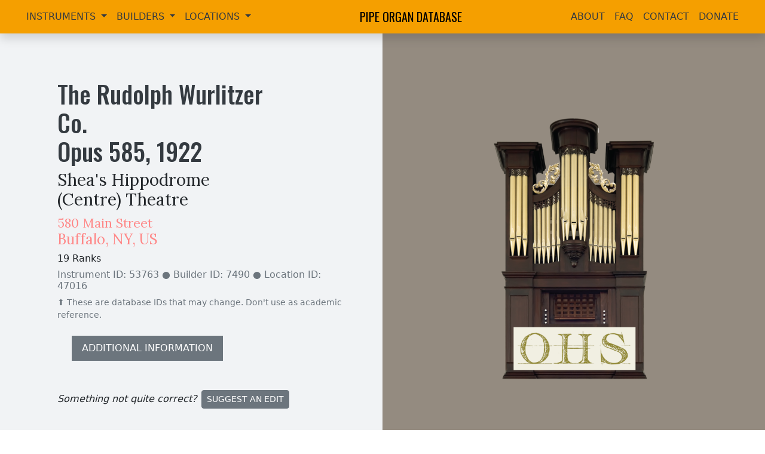

--- FILE ---
content_type: text/html; charset=utf-8
request_url: https://www.pipeorgandatabase.org/organ/53835
body_size: 4987
content:
<!DOCTYPE html><html lang="en"><head><meta charset="utf-8"><meta name="viewport" content="width=device-width,initial-scale=1"><link rel="icon" href="/favicon.ico"><link rel="preconnect" href="https://fonts.googleapis.com"><link rel="preconnect" href="https://fonts.gstatic.com" crossorigin=""><link href="https://fonts.googleapis.com/css2?family=Lora:ital,wght@0,400;0,700;1,400&amp;family=Open+Sans:wght@400;700&amp;family=Oswald:wght@400;500&amp;display=swap" rel="stylesheet"><link rel="stylesheet" href="https://cdn.jsdelivr.net/npm/@fancyapps/ui@4.0/dist/fancybox.css"><link rel="stylesheet" href="https://cdn.jsdelivr.net/npm/bootstrap-icons@1.10.5/font/bootstrap-icons.css"><link rel="stylesheet" href="/static/style.css"><title>The Rudolph Wurlitzer Co. - Opus 585, 1922 | Shea's Hippodrome (Centre) Theatre - Buffalo,  NY, US | Pipe Organ Database</title><link href="/css/chunk-vendors.3c5ba110.css" rel="stylesheet"><meta property="og:type" name="og:type" content="website"><meta property="og:title" name="og:title" content="The Rudolph Wurlitzer Co. - Opus 585, 1922 | Shea's Hippodrome (Centre) Theatre - Buffalo,  NY, US | Pipe Organ Database"><meta property="og:description" name="og:description" content="19 Ranks"><meta property="og:image" name="og:image" content="https://api.pipeorgandatabase.org/uploads/images/blank.png"><meta property="twitter:card" name="twitter:card" content="summary_large_image"><meta property="twitter:title" name="twitter:title" content="The Rudolph Wurlitzer Co. - Opus 585, 1922 | Shea's Hippodrome (Centre) Theatre - Buffalo,  NY, US | Pipe Organ Database"><meta property="twitter:description" name="twitter:description" content="19 Ranks"><meta property="twitter:image" name="twitter:image" content="https://api.pipeorgandatabase.org/uploads/images/blank.png"></head><body><noscript><strong>We're sorry but Pipe Organ Database doesn't work properly without JavaScript enabled. Please enable it to continue.</strong></noscript><div id="app" data-v-app=""><div class="d-flex flex-column min-vh-100"><nav class="navbar navbar-expand-lg navbar-light shadow sticky-top" style="background-color: rgb(245, 159, 0);"><div class="container-fluid"><button class="navbar-toggler" type="button" data-bs-toggle="collapse" data-bs-target="#navbarSupportedContent" aria-controls="navbarSupportedContent" aria-expanded="false" aria-label="Toggle navigation"><span class="navbar-toggler-icon"></span></button><div class="collapse navbar-collapse ms-0 ms-lg-4" id="navbarSupportedContent"><ul class="navbar-nav me-auto mb-2 mb-lg-0"><li class="nav-item dropdown"><a class="nav-link dropdown-toggle text-uppercase" href="/instruments" role="button" data-bs-toggle="dropdown" aria-expanded="false" style="color: rgb(52, 58, 64);"> Instruments </a><ul class="dropdown-menu"><li><a class="dropdown-item" href="/instruments">View/Search Instruments</a></li><li><a class="dropdown-item" href="/instruments/power">Instrument Power Search</a></li><li><hr class="dropdown-divider"></li><li><a class="dropdown-item" href="/images">View/Search Images</a></li><li><hr class="dropdown-divider"></li><li><a class="dropdown-item" href="/instruments/add"><span>Submit</span> New Instrument Entry</a></li><li><a class="dropdown-item" href="/related">Other Related Websites</a></li></ul></li><li class="nav-item dropdown"><a class="nav-link dropdown-toggle text-uppercase" href="/builders" role="button" data-bs-toggle="dropdown" aria-expanded="false" style="color: rgb(52, 58, 64);"> Builders </a><ul class="dropdown-menu"><li><a class="dropdown-item" href="/builders">View/Search Builders</a></li><li><!----></li><li><!----></li></ul></li><li class="nav-item dropdown"><a class="nav-link dropdown-toggle text-uppercase" href="/locations" role="button" data-bs-toggle="dropdown" aria-expanded="false" style="color: rgb(52, 58, 64);"> Locations </a><ul class="dropdown-menu"><li><a class="dropdown-item" href="/locations">View/Search Locations</a></li><li><!----></li><li><!----></li></ul></li></ul></div><a class="navbar-brand mx-auto text-uppercase" href="/">Pipe Organ Database</a><div class="collapse navbar-collapse me-0 me-lg-4" id="navbarSupportedContent"><ul class="navbar-nav ms-auto mb-2 mb-lg-0"><li class="nav-item"><a class="nav-link text-uppercase" style="color:#343a40;" href="/about">About</a></li><li class="nav-item"><a class="nav-link text-uppercase" style="color:#343a40;" href="/faq">FAQ</a></li><li class="nav-item"><a class="nav-link text-uppercase" style="color:#343a40;" href="/contact">Contact</a></li><li class="nav-item"><a class="nav-link text-uppercase" style="color:#343a40;" target="_blank" href="https://organhistoricalsociety.org/product/donate-to-the-ohs/">Donate</a></li></ul></div></div></nav><div class="container-fluid flex-grow-1 p-0 bg-dark"><div><div class="row m-0 align-items-center bgG2"><div class="col-12 col-lg-6 ps-4 ps-md-5 mb-5"><h1 class="cG8 ms-md-5 mt-5" style="max-width: 65%;"><a href="/builders/7490" class="text-decoration-none cG8" target="_blank">The Rudolph Wurlitzer Co.</a><br><span>Opus <!---->585<!----><span>, </span></span><span><!---->1922<!----></span></h1><!----><a href="/locations/47016" target="_blank" class="text-decoration-none text-dark"><h3 class="ms-md-5" style="max-width: 55%;">Shea's Hippodrome (Centre) Theatre</h3><!----><h4 class="ms-md-5 cR4"><span><small>580 Main Street</small></span><br><span>Buffalo<!---->, </span><span>NY, </span> US</h4></a><h6 class="ms-md-5"><span>19 Ranks <!----></span><!----><!----></h6><h6 class="ms-md-5 text-secondary" style="max-width: 80%;">Instrument ID: 53763 <span>● Builder ID: 7490</span> <span>● Location ID: 47016</span></h6><small class="text-secondary ms-md-5 d-block" style="max-width: 85%;">⬆️ These are database IDs that may change. Don't use as academic reference.</small><!----><!----><!----><!----><!----><div class="d-block ms-md-4"><a href="#details" class="btn btn-secondary mt-4 ms-md-5 ps-3 pe-3 pt-2 pb-2" style="border-radius: 0px !important;">ADDITIONAL INFORMATION</a></div><p class="ms-md-5 mt-5 editText"><i class="me-2">Something not quite correct?</i><a class="btn btn-sm btn-secondary me-2" href="/editRequests/add?itemCategory=2&amp;itemType=0&amp;itemId=53763" target="_blank"><span>Suggest an Edit</span></a><!----><!----></p></div><div class="col-12 col-md-6 bgImg d-none d-lg-block" style="background-image: url(&quot;https://api.pipeorgandatabase.org/uploads/images/blank.png&quot;);"></div></div><!----><div class="container-fluid p-5 bg-secondary"><div class="row align-items-center justify-content-center"><div class="col-12 col-xl-6 col-lg-8 text-center text-light"><h1 style="display: block; position: absolute;"><a href="https://plenumorgans.com/" target="_blank" style="color: rgba(108, 117, 125, 0) !important;">Plenum Organ Company</a></h1><h2>🤝 Instrument entries in New York sponsored by:</h2><p class="lead d-none d-md-block">We are grateful for the generous support of our sponsors, who make it possible for us to continue our mission of preserving and promoting the rich history of pipe organs across the globe.</p></div><div class="col-12 col-lg-4 text-center"><a href="https://foleybaker.com/" target="_blank"><img class="img-fluid rounded shadow" src="https://api.pipeorgandatabase.org/uploads/images/sponsors/sponsor01.jpg"></a></div></div></div><div class="container-fluid p-5 bgG9" id="images"><div class="row align-items-center"><div class="col-12 col-md-8 col-lg-9 text-light mb-3 mb-md-0"><h2 class="decorativeUnderline">IMAGES</h2></div><div class="col-12 col-md-4 col-lg-3 text-end"><div class="input-group"><span class="input-group-text">Category:</span><select class="form-select"><option value="-1">All</option><option disabled="" value="0">Unknown</option><option disabled="" value="1">Other</option><option disabled="" value="2">Facade</option><option disabled="" value="3">Console</option><option disabled="" value="4">Pipework</option><option disabled="" value="5">Chamber/Mechanism</option><option disabled="" value="6">Blower</option><option disabled="" value="7">Room</option><option disabled="" value="8">Building Exterior</option><option disabled="" value="9">Builder</option></select></div><div class="form-text text-center text-secondary"><small>Only show images in a specific category ☝️</small></div></div></div><div class="row mt-5"><div class="masonry-wall" style="display: flex; gap: 30px;"><div class="masonry-column" data-index="0" style="display: flex; flex-basis: 400px; flex-direction: column; flex-grow: 1; gap: 30px; height: max-content; min-width: 0px;"></div><div class="masonry-column" data-index="1" style="display: flex; flex-basis: 400px; flex-direction: column; flex-grow: 1; gap: 30px; height: max-content; min-width: 0px;"></div><div class="masonry-column" data-index="2" style="display: flex; flex-basis: 400px; flex-direction: column; flex-grow: 1; gap: 30px; height: max-content; min-width: 0px;"></div></div><!----><div class="col-12 mb-2"><h4 class="text-light">No images are available. If you have pictures of this instrument, please consider sharing them with us.</h4></div><p class="mt-3 text-light text-md-center editText"><i class="me-2">Something missing<!---->?</i><a class="btn btn-sm btn-secondary me-2" href="/images/add?instrumentIds=53763" target="_blank">Add Image</a><!----><!----></p></div></div><div class="container-fluid p-5" id="stoplists" style="background-color: rgb(248, 249, 250);"><div class="row align-items-center"><div class="col-12 col-md-8 mb-3 mb-md-0"><h2 style="text-decoration-line: underline; text-decoration-thickness: 0.3rem !important; text-decoration-style: initial; text-decoration-color: rgb(255, 135, 135); text-underline-offset: 0.1em;">STOPLISTS</h2></div><!----></div><!----><!----><!----><!----><div class="col-12 mb-5 mt-5"><h4> No stoplist details are available. If you have stoplists, please consider sharing them with us. </h4></div><p class="mt-4 text-md-center editText"><i class="me-2">Something missing<!---->?</i><a class="btn btn-sm btn-secondary me-2" href="/stoplists/add?instrumentIds=53763" target="_blank">Add Stoplist</a><i class="me-2">or</i><a class="btn btn-sm btn-secondary me-2" href="/editRequests/add?itemCategory=2&amp;itemType=5&amp;itemId=53763" target="_blank"><span>Suggest an Edit</span></a><!----><!----><!----><!----></p></div><div class="container-fluid p-5 text-light bgG9" id="console"><div class="row align-items-center"><div class="col-12 col-md-8 mb-3 mb-md-0"><h2 class="decorativeUnderline">CONSOLES</h2></div><div class="col-12 col-md-4 text-end"><div class="input-group"><span class="input-group-text">Selected Item:</span><select class="form-select" disabled=""><option value="0">Main</option></select></div><div class="form-text text-center text-secondary"><small>View additional console entries if they exist ☝️</small></div></div></div><div class="container-fluid"><div class="row mt-0 mt-lg-3"><div class="col-12 col-lg-4 mt-3"><hr><b>Builder</b>: <span>Unknown</span><hr><b>Position</b>: Unknown <hr><b>Design</b>: Unknown <hr><b>Pedalboard Type</b>: Unknown <hr></div><div class="col-12 col-lg-4 mt-md-3 p-2"><div class="border border-secondary rounded pt-2 pb-3 ps-3 pe-3"><h5 class="mt-2">Features:</h5><span class="badge rounded-pill border border-warning bg-warning bg-opacity-10 text-warning fs-6 me-2 mb-3">3 Manuals <!----></span><!----><!----><!----><!----><!----><!----><!----><!----><!----><!----><!----><!----><!----><!----><!----><!----><!----><!----><!----><!----><!----><!----><!----><!----><!----></div></div><div class="col-12 col-lg-4 mt-2 mt-md-3"><hr><b>Stop Layout</b>: Unknown <hr><b>Expression Type</b>: Unknown <hr><b>Combination Action</b>: Unknown <hr><b>Control System</b>: Unknown or N/A <hr></div></div><!----></div><!----><p class="mt-3 text-md-center editText"><i class="me-2">Something missing<span> or not quite correct</span>?</i><a class="btn btn-sm btn-secondary me-2" href="/consoles/add?instrumentIds=53763" target="_blank">Add Console</a><i class="me-2">or</i><a class="btn btn-sm btn-secondary me-2" href="/editRequests/add?itemCategory=2&amp;itemType=6&amp;itemId=53763" target="_blank"><span>Suggest an Edit</span></a><!----><!----><!----><!----></p></div><div class="container-fluid p-5" id="details" style="background-color: rgb(248, 249, 250);"><div class="row align-items-center"><div class="col-12 col-md-8 mb-3 mb-md-0"><h2 style="text-decoration-line: underline; text-decoration-thickness: 0.3rem !important; text-decoration-style: initial; text-decoration-color: rgb(255, 135, 135); text-underline-offset: 0.1em;">DETAILS</h2></div><div class="col-12 col-md-4 text-end"><div class="btn-group" role="group"><button type="button" class="btn btn-secondary">Notes</button><button type="button" class="btn btn-outline-secondary">Documents (0)</button><button type="button" class="btn btn-outline-secondary">Blowers (0)</button></div><div class="form-text text-end"><small>Switch between notes, documents, and blowers ☝️</small></div></div></div><div class="row mt-4"><div class="col-12"><!----><h5 class="mb-4">This instrument is: <!----> <b class="cR4">Not Extant</b> <!----> <span class="text-secondary">and</span> <!----> <b class="cR4">Not Playable</b> <!----> <span class="text-secondary">in this location</span> <!----></h5><div class="accordion" id="accordionExample"><div class="accordion-item"><h2 class="accordion-header" id="headingOne"><button class="accordion-button" type="button" data-bs-toggle="collapse" data-bs-target="#collapseOne" aria-expanded="true" aria-controls="collapseOne"> View Notes </button></h2><div id="collapseOne" class="accordion-collapse" aria-labelledby="headingOne" data-bs-parent="#accordionExample"><div class="accordion-body"><div style="white-space: pre-wrap;"><!----><i class="text-secondary">Database Manager on October 19th, 2014: </i><!----><br>Information from &lt;i&gt;The Wurlitzer Pipe Organ â€“ An Illustrated History&lt;/i&gt; by David L. Junchen (comp. &amp; ed. Jeff Weiler). The American Theatre Organ Society, 2005.&lt;br&gt;
Wurlitzer "Style 260 Sp" -  with Salicional, Voix Celeste, and Open Diapason&lt;br&gt;
Factory Date: September 29, 1922&lt;br&gt;
Addition (192?) of Krumet</div><div style="white-space: pre-wrap;"><hr><i class="text-secondary">Database Manager on October 19th, 2014: </i><!----><br>In May 1957, the organ was purchased by Harold Logan of Niagara Falls, Ontario, and installed in his residence.</div><div style="white-space: pre-wrap;"><hr><i class="text-secondary">Database Manager on October 19th, 2014: </i><!----><br>In 1974, Bob Breuer purchased the organ for his "Pizza &amp; Pipes" restaurant in Fresno, Calif. By this time the organ had been enlarged to 23 ranks. The restaurant closed in January 1999.</div><div style="white-space: pre-wrap;"><hr><i class="text-secondary">Database Manager on October 19th, 2014: </i><!----><br>In 1999 the organ was purchased by Roland Kurek, a theatre organ enthusiast from New Jersey, who had the organ moved to a storage area in Manasquan, N.J. Kurek's dream was to have the organ installed in a public place, but he died in 2000 before that could happen. His will stipulated that the organ be given to a an individual or organization that would keep the organ intact and install it in a place where it could be enjoyed by the public. In 2002, the organ was given to the Theatre Organ Society of Delaware Valley (TOSDV) who have overseen restoration and installation in the Colonial Theatre in Phoenixville, Penn. The Kurek estate provided a generous endowment to aid in its restoration and installation. (paraphrased from TOSDV.org web site)</div><!----></div></div></div></div><!----><!----><p class="mt-2"><b>Related Instrument Entries</b>: <span><!----><a href="/instruments/53764" target="_blank" class="text-decoration-none">Owner <span>(</span><!----><span><!---->2006<!----></span><span>)</span></a> <!----></span></p></div><p class="mt-5 editText"><i class="me-2">Something missing or not quite correct?</i><a class="btn btn-sm btn-secondary me-2" href="/notes/add?instrumentIds=53763" target="_blank">Add Note</a><i class="me-2">or</i><a class="btn btn-sm btn-secondary me-2" href="/webpages/add?instrumentIds=53763" target="_blank">Add Webpage</a><i class="me-2">or</i><a class="btn btn-sm btn-secondary me-2" href="/references/add?instrumentId=53763" target="_blank">Add Cross Reference</a><i class="me-2">or</i><a class="btn btn-sm btn-secondary me-2" href="/editRequests/add?itemCategory=2&amp;itemType=0&amp;itemId=53763" target="_blank"><span>Suggest an Edit</span></a></p></div><!----><!----></div><div class="mapParent"><iframe allowfullscreen="" frameborder="0" src="https://www.google.com/maps/embed/v1/place?key=AIzaSyAOj5YVPBDW02gtH3_LT0niJexM2Ci1o2M&amp;q=580%20Main%20Street%20Buffalo%20%20NY%20US&amp;zoom=14" style="width: 100%; height: 30rem;"></iframe></div></div><!----></div><div class="container-fluid p-5 pt-4 pb-4 text-light" style="background-color: rgb(52, 58, 64);"><div class="row align-items-center"><div class="col-12 col-md-6 mb-3 mb-md-0"><h4 class="text-uppercase mb-0 mt-1" style="font-family: Oswald, sans-serif; font-size: 1.85em;"> Pipe Organ Database </h4><small class="text-secondary" style="font-size: 0.7em;">A project of the <a href="https://organhistoricalsociety.org/" target="_blank" class="text-secondary" style="text-underline-offset: 0.25em;">Organ Historical Society</a></small></div><div class="col-12 col-md-6 text-md-end"> Website by <a href="https://plenumtechnologies.com/" target="_blank" class="text-light ms-1" style="text-underline-offset: 0.3em;">John Roper</a><a href="/login" class="text-light ms-md-3 d-block d-md-inline-block mt-3 mt-md-0" target="_blank" style="text-underline-offset: 0.3em;">Editor Login</a><!----><!----></div></div></div></div></div></body></html>